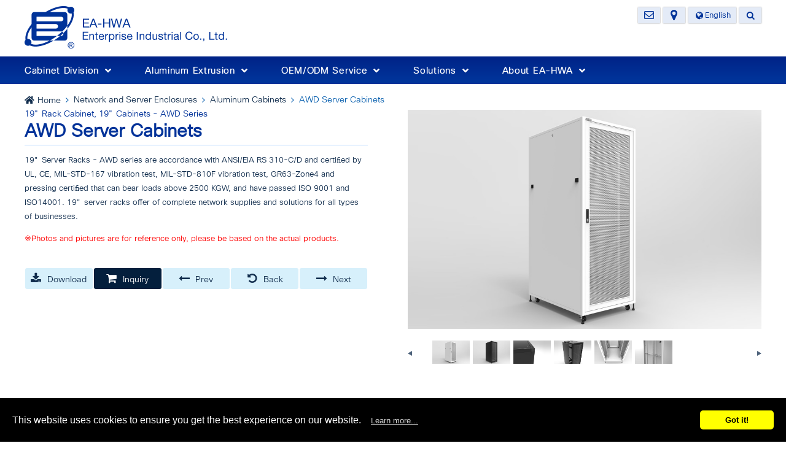

--- FILE ---
content_type: text/html; charset=UTF-8
request_url: https://www.ea-hwa.com.tw/aluminum-server-rack/19-inch-racks-awd.html
body_size: 10984
content:
<!DOCTYPE html>
<html lang="en">

<head>
    <meta charset="utf-8">
    <meta name="viewport" content="width=device-width,initial-scale=1.0,user-scalable=no,maximum-scale=5.0,minimum-scale=1.0">
    <title> AWD Network Cabinets｜Aluminum Cabinets｜Ea Hwa </title>
    
    <meta name="keywords" content="" />
    <meta name="Description" content="Ea Hwa, a leading supplier of AWD network cabinets in Taiwan. Products of super quality and competitive price are our steadfast guarantee to our customers." />
    <meta name="robots" content="all" />
    <link rel="Shortcut Icon" type="image/x-icon" href="/images/icon.png" />
    <link rel="stylesheet" href="/css/cms-header.css">
    <link rel="stylesheet" href="/css/cms-footer.css">
    <link rel="stylesheet" href="/css/cms-index1.css">
    <script src="/js/owlcarousel/jquery.min.js"></script>
    <!--<script src="/js/jquery.min.js"></script>-->
    <script src="/js/customs.js"></script>

    <!-- owlcarousel -->
    <link rel="stylesheet" href="/js/owlcarousel/owl.carousel.min.css">
    <link rel="stylesheet" href="/js/owlcarousel/owl.theme.default.min.css">

    <script src="/js/owlcarousel/owl.carousel.min.js"></script>
    <!-- Add venobox -->
<!-- Google Tag Manager -->
<script>(function(w,d,s,l,i){w[l]=w[l]||[];w[l].push({'gtm.start':
new Date().getTime(),event:'gtm.js'});var f=d.getElementsByTagName(s)[0],
j=d.createElement(s),dl=l!='dataLayer'?'&l='+l:'';j.async=true;j.src=
'https://www.googletagmanager.com/gtm.js?id='+i+dl;f.parentNode.insertBefore(j,f);
})(window,document,'script','dataLayer','GTM-T2QHSNWH');</script>
<!-- End Google Tag Manager -->
	<script type="application/ld+json">
	{"@context":"http:\/\/schema.org","@type":"Product","name":"AWD Server Cabinets","description":"19\" Server Racks - AWD series are accordance with ANSI\/EIA RS 310-C\/D and certi\ufb01ed by UL, CE, MIL-STD-167 vibration test, MIL-STD-810F vibration test, GR63-Zone4 and pressing certi\ufb01ed that can bear loads above 2500 KGW, and have passed ISO 9001 and ISO14001. 19\" server racks offer of complete network supplies and solutions for all types of businesses.\r\n\u203bPhotos and pictures are for reference only, please be based on the actual products.","image":"\/upload_files\/combined-cabinet\/awd42120-1-s.jpg"}
	</script>
	<script type="application/ld+json">
	{"@context":"http:\/\/schema.org","@type":"BreadcrumbList","itemListElement":[{"@type":"ListItem","position":1,"item":{"@id":"https:\/\/www.ea-hwa.com.tw\/","name":"Home"}},{"@type":"ListItem","position":2,"item":{"@id":"https:\/\/www.ea-hwa.com.tw\/server-cabinet.htm","name":"Network and Server Enclosures"}},{"@type":"ListItem","position":3,"item":{"@id":"https:\/\/www.ea-hwa.com.tw\/aluminum-server-rack.htm","name":"Aluminum Cabinets"}},{"@type":"ListItem","position":4,"item":{"@id":"https:\/\/www.ea-hwa.com.tw\/aluminum-server-rack19-inch-racks-awd.html","name":"AWD Server Cabinets"}}]}
	</script>
    <link rel="stylesheet" href="/js/venobox/venobox.css" type="text/css" media="screen" />
    <script type="text/javascript" src="/js/venobox/venobox.min.js"></script>
    <link rel="stylesheet" href="/font-awesome/css/font-awesome.min.css">
	<link rel="stylesheet" href="/css/font-awesome/css/all.css">
	<link rel="stylesheet" href="/css/font-awesome/css/brands.css">
	<link rel="stylesheet" href="/css/font-awesome/css/solid.css">
    <script type="text/javascript" src="//s7.addthis.com/js/300/addthis_widget.js#pubid=ra-532bd87a27c08918"></script>
</head>
<body onContextMenu="return false" >
<!-- Google Tag Manager (noscript) -->
<noscript><iframe src="https://www.googletagmanager.com/ns.html?id=GTM-T2QHSNWH"
height="0" width="0" style="display:none;visibility:hidden"></iframe></noscript>
<!-- End Google Tag Manager (noscript) -->
<header>
    <div class="header">
        <div class="header-top">
            <div class="logo"><a href="/"><img src="/images/logo.png" alt="Server Room Rack, Server Rack Cabinet - Ea-Hwa Server Rack Manufacturer" title="Server Room Rack, Server Rack Cabinet - Ea-Hwa Server Rack Manufacturer"></a></div>
            <div class="collapse-button">
                <span class="icon-bar"></span>
                <span class="icon-bar"></span>
                <span class="icon-bar"></span>
            </div>
        </div>
        <nav >

            <div class="menu">
                <ul>
                    <li>
                        <a href="/cabinet.htm" class="hasChild current">Cabinet Division</a>
                        <div class="navlevel2">
                            <div class="marginbox">
                                <ul>
                            <li>
                                <a href="/server-cabinet.htm" class="hasChild current">Network and Server Enclosures<span class="fa fa-angle-right"></span></a>
                                <div class="navlevel3">
                                    <ul>
                                        <li>
                                            <a href="/aluminum-server-rack.htm" class="hasChild current">Aluminum Cabinets</a>
                                                <div class="navlevel4">
                                                    <ul>
                                                        <li><a href="/aluminum-server-rack/HD-network-enclosures.html" >HD Network Enclosures</a></li>
                                                        <li><a href="/aluminum-server-rack/AHD-server-enclosures.html" >AHD Server Enclosures</a></li>
                                                        <li><a href="/aluminum-server-rack/computer-rack.html" >WD Network Cabinets</a></li>
                                                        <li><a href="/aluminum-server-rack/19-inch-racks-awd.html" class="current">AWD Server Cabinets</a></li>
                                                        <li><a href="/aluminum-server-rack/NE2.html" >NE2 High-Quality Enclosures</a></li>
                                                    </ul>
                                                </div>
                                        </li>
                                        <li>
                                            <a href="/steel-cabinets.htm" class="hasChild ">Steel Cabinets</a>
                                                <div class="navlevel4">
                                                    <ul>
                                                        <li><a href="/steel-cabinets/GR-Network-Rack.html" >GR Network Rack</a></li>
                                                        <li><a href="/steel-cabinets/computer-server-rack.html" >AGR Server Rack</a></li>
                                                        <li><a href="/steel-cabinets/products-290-47.html" >FD1 Low Cost Rack</a></li>
                                                    </ul>
                                                </div>
                                        </li>
                                    </ul>
                                </div>
                            </li>
                            <li>
                                <a href="/wall-mount-cabinet.htm" class="hasChild "> Wall-Mounted Rack<span class="fa fa-angle-right"></span></a>
                                <div class="navlevel3">
                                    <ul>
                                        <li>
                                            <a href="/wall-mount-cabinet/wall-mount-enclosure.html" class="hasChild ">NWA Wall-Mount Rack</a>
                                        </li>
                                        <li>
                                            <a href="/wall-mount-cabinet/NWA2-wall-mount-upright-rack.html" class="hasChild ">NWA2 Wall-Mount Upright Rack </a>
                                        </li>
                                        <li>
                                            <a href="/wall-mount-cabinet/NWA3.html" class="hasChild ">NWA3 Simple Wall Mount Rack</a>
                                        </li>
                                        <li>
                                            <a href="/wall-mount-cabinet/products-350-2.html" class="hasChild ">NWA4  Wall Mount Open Rack</a>
                                        </li>
                                        <li>
                                            <a href="/wall-mount-cabinet/wall-mount-network-cabinet.html" class="hasChild ">SWA1 Single Section Wall Cabinet</a>
                                        </li>
                                        <li>
                                            <a href="/wall-mount-cabinet/SWA2-double-section-wall-cabinet.html" class="hasChild ">SWA2 Double Section wall Cabinet</a>
                                        </li>
                                        <li>
                                            <a href="/wall-mount-cabinet/SWA3-single-section-wall-cabinet.html" class="hasChild ">SWA3 Single Section Wall Cabinet</a>
                                        </li>
                                        <li>
                                            <a href="/wall-mount-cabinet/SWA4-double-section-wall-cabinet.html" class="hasChild ">SWA4 Double Section wall Cabinet</a>
                                        </li>
                                        <li>
                                            <a href="/wall-mount-cabinet/combined-enclosures.html" class="hasChild ">SWA5 Combined Enclosures</a>
                                        </li>
                                    </ul>
                                </div>
                            </li>
                            <li>
                                <a href="/open-rack.htm" class="hasChild ">Open Frame Rack     <span class="fa fa-angle-right"></span></a>
                                <div class="navlevel3">
                                    <ul>
                                        <li>
                                            <a href="/open-rack/nop-aluminum.html" class="hasChild ">NOP Aluminum Open Rack</a>
                                        </li>
                                        <li>
                                            <a href="/open-rack/frame-rack.html" class="hasChild ">NOP Steel Open Rack</a>
                                        </li>
                                        <li>
                                            <a href="/open-rack/mdf-rack.html" class="hasChild ">MDF Digital Distribution Frame</a>
                                        </li>
                                    </ul>
                                </div>
                            </li>
                            <li>
                                <a href="/motorixe-lcd-tv-lift.htm" class="hasChild ">TV /  Monitor Mount<span class="fa fa-angle-right"></span></a>
                                <div class="navlevel3">
                                    <ul>
                                        <li>
                                            <a href="/motorixe-lcd-tv-lift/products-295-10.html" class="hasChild ">19&quot; Cabinet Door for Monitor Mount</a>
                                        </li>
                                        <li>
                                            <a href="/motorixe-lcd-tv-lift/19-Cabinet-Door-for-Monitor-Mount.html" class="hasChild ">19&quot; Hanged LCD Monitor Bracket</a>
                                        </li>
                                        <li>
                                            <a href="/motorixe-lcd-tv-lift/products-355-10.html" class="hasChild ">19&quot; Embedded LCD Monitor Bracket</a>
                                        </li>
                                        <li>
                                            <a href="/motorixe-lcd-tv-lift/products-297-10.html" class="hasChild ">Extension Arm on track </a>
                                        </li>
                                        <li>
                                            <a href="/motorixe-lcd-tv-lift/products-352-10.html" class="hasChild ">Single LCD Extension Arm</a>
                                        </li>
                                        <li>
                                            <a href="/motorixe-lcd-tv-lift/products-354-10.html" class="hasChild ">Four LCD Extension Arm </a>
                                        </li>
                                        <li>
                                            <a href="/motorixe-lcd-tv-lift/video-tv-wall.html" class="hasChild ">8 video TV wall</a>
                                        </li>
                                    </ul>
                                </div>
                            </li>
                            <li>
                                <a href="/fiber-boxes-fdu.htm" class="hasChild ">Fiber Optic<span class="fa fa-angle-right"></span></a>
                                <div class="navlevel3">
                                    <ul>
                                        <li>
                                            <a href="/fiber-boxes-fdu/products-356-8.html" class="hasChild ">ODF 19&quot; Fiber Optic Patch Panels (Simple)</a>
                                        </li>
                                        <li>
                                            <a href="/fiber-boxes-fdu/products-357-8.html" class="hasChild ">ODF 1U 12P Fiber Optic Patch Panel</a>
                                        </li>
                                        <li>
                                            <a href="/fiber-boxes-fdu/products-358-8.html" class="hasChild ">ODF 1U 24P Fiber Optic Patch Panel</a>
                                        </li>
                                        <li>
                                            <a href="/fiber-boxes-fdu/products-359-8.html" class="hasChild ">ODF 2U 48P Fiber Optic Patch Panel</a>
                                        </li>
                                        <li>
                                            <a href="/fiber-boxes-fdu/products-360-8.html" class="hasChild ">ODF 12P Wall Mount Fiber Optic Enclosure</a>
                                        </li>
                                        <li>
                                            <a href="/fiber-boxes-fdu/products-361-8.html" class="hasChild ">ODF 24P Wall Mount Fiber Optic Enclosure</a>
                                        </li>
                                        <li>
                                            <a href="/fiber-boxes-fdu/products-362-8.html" class="hasChild ">ODF 48P Wall Mount Fiber Optic Enclosure</a>
                                        </li>
                                    </ul>
                                </div>
                            </li>
                            <li>
                                <a href="/cable-accessories.htm" class="hasChild ">Accessories<span class="fa fa-angle-right"></span></a>
                                <div class="navlevel3">
                                    <ul>
                                        <li>
                                            <a href="/cable-manager.htm" class="hasChild ">Cable Manager</a>
                                                <div class="navlevel4">
                                                    <ul>
                                                        <li><a href="/cable-manager/brush-type-cable-management-panel.html" >Brush Type Cable Management Cover</a></li>
                                                        <li><a href="/cable-manager/brush-type-cable-management-panel.html" >Brush Type Cable Management Panel</a></li>
                                                        <li><a href="/cable-manager/cables-management-panel_brush.html" >Cables Management Panel - Brush</a></li>
                                                        <li><a href="/cable-manager/rack-cable-management.html" >Rack Mount Cables Management Panel</a></li>
                                                        <li><a href="/cable-manager/horizontal-cable-management_black.html" >Horizontal Cable Management - Black</a></li>
                                                        <li><a href="/cable-manager/horizontal-cable-duct.html" >Horizontal Cable Management</a></li>
                                                        <li><a href="/cable-manager/cable-management-panel.html" >Cable Management Panel</a></li>
                                                        <li><a href="/cable-manager/vertical-cable-management.html" >Vertical Cable Management</a></li>
                                                        <li><a href="/cable-manager/vertical-cable-management_black.html" >Vertical Cable Management - Black</a></li>
                                                        <li><a href="/cable-manager/vertical-cable-duct.html" >Vertical Cable Duct</a></li>
                                                        <li><a href="/cable-manager/vertical-cable-tray_oblong-hole.html" >Vertical Cable Tray - Oblong Hole</a></li>
                                                        <li><a href="/cable-manager/wire-board.html" >Vertical Cable Tray - Rectangular Hole</a></li>
                                                        <li><a href="/cable-manager/products-365-53.html" >Vertical Cable Tray - Plum Hole</a></li>
                                                        <li><a href="/cable-manager/cable-fixture.html" >Cables Management Bracket</a></li>
                                                        <li><a href="/cable-manager/products-366-53.html" >Plastic Cables Bracket</a></li>
                                                        <li><a href="/cable-manager/products-368-53.html" >Cable Ties</a></li>
                                                        <li><a href="/cable-manager/products-369-53.html" >Velcro Cable Tie</a></li>
                                                        <li><a href="/cable-manager/products-370-53.html" >Plastic Cable Snap Grommet</a></li>
                                                        <li><a href="/cable-manager/round-plastic-desk-cable-grommet.html" >Round Plastic Desk Cable Grommet</a></li>
                                                        <li><a href="/cable-manager/products-373-53.html" >Cable Armature Rubber Grommet</a></li>
                                                        <li><a href="/cable-manager/products-372-53.html" >Round Aluminum Desk Cable Grommet</a></li>
                                                    </ul>
                                                </div>
                                        </li>
                                        <li>
                                            <a href="/network-shelf.htm" class="hasChild ">Shelving</a>
                                                <div class="navlevel4">
                                                    <ul>
                                                        <li><a href="/network-shelf/Rack-Mount-Fixed-Shelf.html" >Rack Mount Fixed Shelf - Quickly</a></li>
                                                        <li><a href="/network-shelf/rack-mount-shelf.html" >Rack Mount Fixed Shelf</a></li>
                                                        <li><a href="/network-shelf/2u-two-way-shelf.html" >Double Sided Fixed Shelf</a></li>
                                                        <li><a href="/network-shelf/rack-mount-vented-shelf.html" >Rack Mount Vented Shelf</a></li>
                                                        <li><a href="/network-shelf/rack-mount-angle-brackets.html" >Rack Mount Angle Bracket</a></li>
                                                        <li><a href="/network-shelf/reinforce-shelf.html" >Server Rack Flat Supporting Shelf</a></li>
                                                        <li><a href="/network-shelf/rack-shelf.html" >Server Rack Flat Reinforce Shelf </a></li>
                                                        <li><a href="/network-shelf/rack-shelf-1u.html" >Server Rack Adjustable Shelf</a></li>
                                                        <li><a href="/network-shelf/sliding-rack-shelf.html" >Server Rack Adjustable Sliding Shelf</a></li>
                                                        <li><a href="/network-shelf/server-rack-sliding-shelf.html" >Server Rack Sliding Shelf - Quickly</a></li>
                                                        <li><a href="/network-shelf/keyboard-shelf.html" >Server Rack Sliding Shelf</a></li>
                                                        <li><a href="/network-shelf/1u-keyboard-tray.html" >Rack Mount Keyboard Tray</a></li>
                                                        <li><a href="/network-shelf/rack-mount-drawers.html" >Rack Mount Drawer</a></li>
                                                    </ul>
                                                </div>
                                        </li>
                                        <li>
                                            <a href="/rack-panel.htm" class="hasChild ">Rack Panel</a>
                                                <div class="navlevel4">
                                                    <ul>
                                                        <li><a href="/rack-panel/blanking-panel.html" > Blanking Panel</a></li>
                                                        <li><a href="/rack-panel/vent-panel.html" >Ventilation Panel</a></li>
                                                        <li><a href="/rack-panel/3u-air-filter.html" >Air Filter Panel</a></li>
                                                        <li><a href="/rack-panel/plastic-quick-snap-filler-panel.html" >Plastic Quick Snap Filler Panel</a></li>
                                                    </ul>
                                                </div>
                                        </li>
                                        <li>
                                            <a href="/airflow-manager.htm" class="hasChild ">Airflow Manager</a>
                                                <div class="navlevel4">
                                                    <ul>
                                                        <li><a href="/airflow-manager/server-rack-dust-proof-roof.html" >Server Rack Dust-Proof Roof</a></li>
                                                        <li><a href="/airflow-manager/products-374-55.html" >Rack Mount Fan Box</a></li>
                                                        <li><a href="/airflow-manager/rack-door-fan-box.html" >Rack Door Fan Box</a></li>
                                                        <li><a href="/airflow-manager/rack-door-adjustable-fan-box.html" >Rack Door Adjustable Fan Box</a></li>
                                                        <li><a href="/airflow-manager/products-317-55.html" >Server Rack Fan</a></li>
                                                        <li><a href="/airflow-manager/fan-accessories.html" >Fan Accessories</a></li>
                                                    </ul>
                                                </div>
                                        </li>
                                        <li>
                                            <a href="/switch-rack-pdu.htm" class="hasChild ">PDU</a>
                                                <div class="navlevel4">
                                                    <ul>
                                                        <li><a href="/switch-rack-pdu/8-way-power-strip.html" >8-way Plastic Power Strip</a></li>
                                                        <li><a href="/switch-rack-pdu/6-way-power-strip.html" >6-way Plastic Power Strip</a></li>
                                                        <li><a href="/switch-rack-pdu/power-distribution-unit.html" >19&quot; Rack Mount 1U 8-Way Power Strip</a></li>
                                                        <li><a href="/switch-rack-pdu/rack-power-strip.html" >19&quot; Rack Mount 1U 8-Way Power Strip (LED)</a></li>
                                                        <li><a href="/switch-rack-pdu/analog-ammeter.html" >19&quot; Rack mount 1U 8-way power strip (Analog Ammeter)</a></li>
                                                        <li><a href="/switch-rack-pdu/digital-ammeter-2.html" >19&quot; Rack mount 1U 8-way power strip  (Digital Ammeter)</a></li>
                                                    </ul>
                                                </div>
                                        </li>
                                        <li>
                                            <a href="/category-56.htm" class="hasChild ">Door Lock</a>
                                                <div class="navlevel4">
                                                    <ul>
                                                        <li><a href="/products/products-375-56.html" >HD Server Cabinet Lock</a></li>
                                                        <li><a href="/products/products-376-56.html" >GR Server Rack Lock</a></li>
                                                        <li><a href="/products/products-377-56.html" >Standard Round Lock</a></li>
                                                        <li><a href="/products/products-378-56.html" >HD Slide Latches</a></li>
                                                        <li><a href="/products/products-379-56.html" >WD Slide Latches</a></li>
                                                        <li><a href="/products/products-380-56.html" >NWA Rack Spring Lock</a></li>
                                                        <li><a href="/products/products-381-56.html" >Swinghandle Multi-Point Latch</a></li>
                                                        <li><a href="/products/products-382-56.html" >Integrated Handle</a></li>
                                                    </ul>
                                                </div>
                                        </li>
                                        <li>
                                            <a href="/cable-other-accessories.htm" class="hasChild ">Others</a>
                                                <div class="navlevel4">
                                                    <ul>
                                                        <li><a href="/cable-other-accessories/ground-copper-bar.html" >Ground Copper Bar</a></li>
                                                        <li><a href="/cable-other-accessories/products-383-59.html" >Ground Copper Wire</a></li>
                                                        <li><a href="/cable-other-accessories/products-384-59.html" >Rubber Stop Bumper</a></li>
                                                        <li><a href="/cable-other-accessories/products-385-59.html" >Plastic Angle Bumper</a></li>
                                                        <li><a href="/cable-other-accessories/door-file-folder.html" >Door File Folder</a></li>
                                                        <li><a href="/cable-other-accessories/products-389-59.html" >Light Bar </a></li>
                                                        <li><a href="/cable-other-accessories/products-386-59.html" >Extensible Leveling Feet</a></li>
                                                        <li><a href="/cable-other-accessories/stabilizer-plate.html" >Stabilizer Plate</a></li>
                                                        <li><a href="/cable-other-accessories/3U-krone-mount-frame-bracket.html" >3U Krone Mount Frame Bracket</a></li>
                                                        <li><a href="/cable-other-accessories/krone-back-mount-frame.html" >Krone Back Mount Frame</a></li>
                                                        <li><a href="/cable-other-accessories/products-388-59.html" >Brush Cable Panel</a></li>
                                                    </ul>
                                                </div>
                                        </li>
                                    </ul>
                                </div>
                            </li>
                            </ul>
                            </div>
                            </div>
                    </li>
                    <li>
                        <a href="/aluminum.htm" class="hasChild ">Aluminum Extrusion</a>
                        <div class="navlevel2">
                            <div class="marginbox">
                                <ul>
                                    <li>
                                        <a href="/aluminum-application.htm" class="hasChild ">Aluminum Application<span class="fa fa-angle-right"></span></a>
                                        <div class="navlevel3">
                                            <ul>
                                                <li>
                                                    <a href="/aluminum-application/automation-equipment.html" class="hasChild ">Automation Equipment</a>
                                                </li>
                                                <li>
                                                    <a href="/aluminum-application/clean-room.html" class="hasChild ">Cleanroom</a>
                                                </li>
                                                <li>
                                                    <a href="/aluminum-application/conveyor-design.html" class="hasChild ">Conveyor Design</a>
                                                </li>
                                                <li>
                                                    <a href="/aluminum-application/solar-panels.html" class="hasChild ">Solar Panels</a>
                                                </li>
                                                <li>
                                                    <a href="/aluminum-application/8-video-tv-wall.html" class="hasChild ">8 video TV wall</a>
                                                </li>
                                                <li>
                                                    <a href="/aluminum-application/other-aluminum-application.html" class="hasChild ">Other</a>
                                                </li>
                                            </ul>
                                        </div>
                                    </li>
                                    <li>
                                        <a href="/aluminum-profile.htm" class="hasChild ">Aluminum Profile<span class="fa fa-angle-right"></span></a>
                                        <div class="navlevel3">
                                            <ul>
                                                <li>
                                                    <a href="/aluminum-extrusion-profiles.htm" class="hasChild ">4 Series</a>
                                                    <div class="navlevel4">
                                                        <ul>
                                                            <li><a href="/aluminum-extrusion-profiles/aluminum-extrusions.html" >AF2020 - Aluminum Extrusion</a></li>
                                                            <li><a href="/aluminum-extrusion-profiles/products-328-43.html" >AF-1020 - Aluminum Extrusion</a></li>
                                                            <li><a href="/aluminum-extrusion-profiles/AF2040-aluminum-extrusion.html" >AF2040 - Aluminum extrusion</a></li>
                                                            <li><a href="/aluminum-extrusion-profiles/al-profile.html" >AFR2020 - AL Profile </a></li>
                                                        </ul>
                                                    </div>
                                                </li>
                                                <li>
                                                    <a href="/6-series-aluminum-profile.htm" class="hasChild ">6 Series</a>
                                                    <div class="navlevel4">
                                                        <ul>
                                                            <li><a href="/6-series-aluminum-profile/AF1530-aluminum-extrusion.html" >AF1530 - Aluminum extrusion</a></li>
                                                            <li><a href="/6-series-aluminum-profile/AF1560-aluminum-extrusion.html" >AF1560 - Aluminum extrusion</a></li>
                                                            <li><a href="/6-series-aluminum-profile/AF1590-aluminum-extrusion.html" >AF1590 - Aluminum extrusion</a></li>
                                                            <li><a href="/6-series-aluminum-profile/products-329-44.html" >AF30120 - Aluminum Extrusion</a></li>
                                                            <li><a href="/6-series-aluminum-profile/products-239-44.html" >AF3030A - Aluminum extrusion</a></li>
                                                            <li><a href="/6-series-aluminum-profile/AF3030-aluminum-extrusion.html" >AF3030 - Aluminum extrusion</a></li>
                                                            <li><a href="/6-series-aluminum-profile/products-241-44.html" >AF3060A - Aluminum extrusion</a></li>
                                                            <li><a href="/6-series-aluminum-profile/AF3060-aluminum-extrusion.html" >AF3060 - Aluminum extrusion</a></li>
                                                            <li><a href="/6-series-aluminum-profile/AF3090-aluminum-extrusion.html" >AF3090 - Aluminum extrusion</a></li>
                                                            <li><a href="/6-series-aluminum-profile/products-260-44.html" >AF6060 - Aluminum extrusion</a></li>
                                                            <li><a href="/6-series-aluminum-profile/AF6090-aluminum-extrusion.html" >AF6090 - Aluminum extrusion</a></li>
                                                            <li><a href="/6-series-aluminum-profile/products-262-44.html" >AF6630A - Aluminum extrusion</a></li>
                                                            <li><a href="/6-series-aluminum-profile/AF6630-aluminum-extrusion.html" >AF6630 - Aluminum extrusion</a></li>
                                                            <li><a href="/6-series-aluminum-profile/AF9090-aluminum-extrusion.html" >AF9090 - Aluminum extrusion</a></li>
                                                            <li><a href="/6-series-aluminum-profile/AFR3030-aluminum-extrusion.html" >AFR3030 - Aluminum extrusion</a></li>
                                                            <li><a href="/6-series-aluminum-profile/products-273-44.html" >AFR6630A - Light aluminum extrusion</a></li>
                                                            <li><a href="/6-series-aluminum-profile/AFR6630-aluminum-extrusion.html" >AFR6630 - Aluminum extrusion</a></li>
                                                        </ul>
                                                    </div>
                                                </li>
                                                <li>
                                                    <a href="/aluminum-profile-8-series.htm" class="hasChild ">8 Series</a>
                                                    <div class="navlevel4">
                                                        <ul>
                                                            <li><a href="/aluminum-profile-8-series/AF4040-aluminum-extrusion.html" >AF4040 - Aluminum extrusion</a></li>
                                                            <li><a href="/aluminum-profile-8-series/AF4040M-aluminum-extrusion.html" >AF4040M - Aluminum extrusion</a></li>
                                                            <li><a href="/aluminum-profile-8-series/products-330-45.html" >AF4040C1 - Aluminum extrusion</a></li>
                                                            <li><a href="/aluminum-profile-8-series/AF4040A-aluminum-extrusion.html" >AF4040A - Aluminum extrusion</a></li>
                                                            <li><a href="/aluminum-profile-8-series/AFR4040-aluminum-extrusion.html" >AFR4040 - Aluminum extrusion</a></li>
                                                            <li><a href="/aluminum-profile-8-series/AF4080-aluminum-extrusion.html" >AF4080 - Aluminum extrusion</a></li>
                                                            <li><a href="/aluminum-profile-8-series/AF4080M-aluminum-extrusion.html" >AF4080M - Aluminum extrusion</a></li>
                                                            <li><a href="/aluminum-profile-8-series/AF4080A-aluminum-extrusion.html" >AF4080A - Aluminum extrusion</a></li>
                                                            <li><a href="/aluminum-profile-8-series/products-258-45.html" >AF5050 - Heavy duty aluminum extrusion</a></li>
                                                            <li><a href="/aluminum-profile-8-series/products-259-45.html" >AF6060A - Aluminum extrusion</a></li>
                                                            <li><a href="/aluminum-profile-8-series/AF8080-aluminum-extrusion.html" >AF8080 - Aluminum extrusion</a></li>
                                                            <li><a href="/aluminum-profile-8-series/aluminum-extrusion-rail.html" >AFW3010 - Aluminum extrusion rail</a></li>
                                                            <li><a href="/aluminum-profile-8-series/products-141-45.html" >ND8M6 - Half round nuts</a></li>
                                                            <li><a href="/aluminum-profile-8-series/AFW3065-aluminum-extrusion-rail.html" >AFW3065 - Aluminum extrusion rail</a></li>
                                                            <li><a href="/aluminum-profile-8-series/products-264-45.html" >AF8080A - Light aluminum extrusion</a></li>
                                                            <li><a href="/aluminum-profile-8-series/products-331-45.html" >AF8080M -  Aluminum extrusion</a></li>
                                                            <li><a href="/aluminum-profile-8-series/products-266-45.html" >AF8840 - Heavy duty aluminum extrusion</a></li>
                                                            <li><a href="/aluminum-profile-8-series/products-333-45.html" >AFR8840M - Aluminum extrusion</a></li>
                                                            <li><a href="/aluminum-profile-8-series/products-332-45.html" >AF8840M - Aluminum extrusion</a></li>
                                                            <li><a href="/aluminum-profile-8-series/products-334-45.html" >AFL2030 - Aluminum extrusion</a></li>
                                                            <li><a href="/aluminum-profile-8-series/products-335-45.html" >AFL3030A - Aluminum extrusion</a></li>
                                                            <li><a href="/aluminum-profile-8-series/products-336-45.html" >AFL3838 - Aluminum extrusion</a></li>
                                                            <li><a href="/aluminum-profile-8-series/products-337-45.html" >AFL4040 - Aluminum extrusion rail</a></li>
                                                            <li><a href="/aluminum-profile-8-series/products-268-45.html" >AF50100 - Heavy duty aluminum extrusion</a></li>
                                                            <li><a href="/aluminum-profile-8-series/products-269-45.html" >AF50200 - Heavy duty aluminum extrusion</a></li>
                                                            <li><a href="/aluminum-profile-8-series/products-275-45.html" >AFR8840 - Heavy duty aluminum extrusion</a></li>
                                                            <li><a href="/aluminum-profile-8-series/products-191-45.html" >ECPH8 - Panel mounting strip</a></li>
                                                            <li><a href="/aluminum-profile-8-series/products-195-45.html" >ECC8 - Colorless strip</a></li>
                                                            <li><a href="/aluminum-profile-8-series/products-223-45.html" >EAL13530M8 - Bracket</a></li>
                                                            <li><a href="/aluminum-profile-8-series/products-227-45.html" >EAL4530M8 - Bracket</a></li>
                                                        </ul>
                                                    </div>
                                                </li>
                                            </ul>
                                        </div>
                                    </li>
                                    <li>
                                        <a href="/aluminium-accessories.htm" class="hasChild ">Aluminium Accessories<span class="fa fa-angle-right"></span></a>
                                        <div class="navlevel3">
                                            <ul>
                                                <li>
                                                    <a href="/4-series-aluminium-accessories.htm" class="hasChild ">4 Series</a>
                                                    <div class="navlevel4">
                                                        <ul>
                                                            <li><a href="/4-series-aluminium-accessories/square-nuts.html" >N04M4 - Square Nuts</a></li>
                                                            <li><a href="/4-series-aluminium-accessories/EUJ0412-blind-insertion-joint.html" >EUJ0412 - Blind insertion joint</a></li>
                                                            <li><a href="/4-series-aluminium-accessories/EUJ0615-blind-insertion-joint.html" >EUJ0615 - Blind insertion joint</a></li>
                                                            <li><a href="/4-series-aluminium-accessories/EC2020-cover.html" >EC2020 - Cover</a></li>
                                                            <li><a href="/4-series-aluminium-accessories/EC2040-cover.html" >EC2040 - Cover</a></li>
                                                        </ul>
                                                    </div>
                                                </li>
                                                <li>
                                                    <a href="/6-series-aluminium-accessories.htm" class="hasChild ">6 Series</a>
                                                    <div class="navlevel4">
                                                        <ul>
                                                            <li><a href="/6-series-aluminium-accessories/half-round-nut.html" >ND6M6 - Half round nuts</a></li>
                                                            <li><a href="/6-series-aluminium-accessories/EHL06-slip-mat.html" >EHL06 - Slip mat</a></li>
                                                            <li><a href="/6-series-aluminium-accessories/EB1530-door-frames-connector.html" >EB1530 - Door frames connector</a></li>
                                                            <li><a href="/6-series-aluminium-accessories/solid-strip.html" >EC6 - Solid Strip</a></li>
                                                            <li><a href="/6-series-aluminium-accessories/EMB306-panel-mounting-block.html" >EMB306 - Panel mounting block</a></li>
                                                            <li><a href="/6-series-aluminium-accessories/end-cap.html" >EC3030 - End cap</a></li>
                                                            <li><a href="/6-series-aluminium-accessories/ECR3030-end-cap.html" >ECR3030 - End cap</a></li>
                                                            <li><a href="/6-series-aluminium-accessories/ECR0630-end-cap.html" >ECR0630 - End cap</a></li>
                                                            <li><a href="/6-series-aluminium-accessories/EC3060-end-cap.html" >EC3060 - End cap</a></li>
                                                            <li><a href="/6-series-aluminium-accessories/EC6060-end-cap.html" >EC6060 - End cap</a></li>
                                                            <li><a href="/6-series-aluminium-accessories/ECL6630-end-cap.html" >ECL6630 - End cap</a></li>
                                                            <li><a href="/6-series-aluminium-accessories/ECR6630-end-cap.html" >ECR6630 - End cap</a></li>
                                                            <li><a href="/6-series-aluminium-accessories/ELR3030-bracket.html" >ELR3030 - Bracket</a></li>
                                                            <li><a href="/6-series-aluminium-accessories/ELL6060-bracket.html" >ELL6060 - Bracket</a></li>
                                                            <li><a href="/6-series-aluminium-accessories/ELL3060-bracket.html" >ELL3060 - Bracket</a></li>
                                                            <li><a href="/6-series-aluminium-accessories/ELL3030-bracket.html" >ELL3030 - Bracket</a></li>
                                                            <li><a href="/6-series-aluminium-accessories/products-167-63.html" >EIB4040 - Door angle bracket</a></li>
                                                            <li><a href="/6-series-aluminium-accessories/products-196-63.html" >ECC6 - Colorless strip</a></li>
                                                            <li><a href="/6-series-aluminium-accessories/products-199-63.html" >EC5050 - End cap</a></li>
                                                            <li><a href="/6-series-aluminium-accessories/mounting-plate.html" >EBR06190 - Mounting Plate</a></li>
                                                            <li><a href="/6-series-aluminium-accessories/EBR6060-mounting-plate.html" >EBR6060 - Mounting Plate</a></li>
                                                            <li><a href="/6-series-aluminium-accessories/EB06190-mounting-plate.html" >EB06190 - Mounting Plate</a></li>
                                                            <li><a href="/6-series-aluminium-accessories/EB6060-mounting-plate.html" >EB6060 - Mounting Plate</a></li>
                                                            <li><a href="/6-series-aluminium-accessories/EB6060N-mounting-plate.html" >EB6060N - Mounting Plate</a></li>
                                                            <li><a href="/6-series-aluminium-accessories/EB3060-mounting-plate.html" >EB3060 - Mounting Plate</a></li>
                                                            <li><a href="/6-series-aluminium-accessories/EAL13520M6.html" >EAL13520M6 - Bracket</a></li>
                                                            <li><a href="/6-series-aluminium-accessories/EAL6025M6.html" >EAL6025M6 - Bracket</a></li>
                                                            <li><a href="/6-series-aluminium-accessories/products-228-63.html" >EAL4520M6 - Bracket</a></li>
                                                        </ul>
                                                    </div>
                                                </li>
                                                <li>
                                                    <a href="/8-series-aluminium-accessories.htm" class="hasChild ">8 Series</a>
                                                    <div class="navlevel4">
                                                        <ul>
                                                            <li><a href="/8-series-aluminium-accessories/N08M8-square-nuts.html" >N08M8 - Square nuts</a></li>
                                                            <li><a href="/8-series-aluminium-accessories/EUJ0820-blind-insertion-joint.html" >EUJ0820 - Blind insertion joint</a></li>
                                                            <li><a href="/8-series-aluminium-accessories/EHL08-slip-mat.html" >EHL08 - Slip mat</a></li>
                                                            <li><a href="/8-series-aluminium-accessories/EC8-solid-strip.html" >EC8 - Solid Strip</a></li>
                                                            <li><a href="/8-series-aluminium-accessories/ECD8-dust-proof-strip.html" >ECD8 - Dust-proof strip</a></li>
                                                            <li><a href="/8-series-aluminium-accessories/ECT8-light-proof-strip.html" >ECT8 - Light-proof strip</a></li>
                                                            <li><a href="/8-series-aluminium-accessories/EMB408-panel-mounting-block.html" >EMB408 - Panel mounting block</a></li>
                                                            <li><a href="/8-series-aluminium-accessories/EC4040-end-cap.html" >EC4040 - End cap</a></li>
                                                            <li><a href="/8-series-aluminium-accessories/ECR4040-end-cap.html" >ECR4040 - End cap</a></li>
                                                            <li><a href="/8-series-aluminium-accessories/ECR0840-end-cap.html" >ECR0840 - End cap</a></li>
                                                            <li><a href="/8-series-aluminium-accessories/EC4080-end-cap.html" >EC4080 - End cap</a></li>
                                                            <li><a href="/8-series-aluminium-accessories/EC8080-end-cap.html" >EC8080 - End cap</a></li>
                                                            <li><a href="/8-series-aluminium-accessories/ECL8840-end-cap.html" >ECL8840 - End cap</a></li>
                                                            <li><a href="/8-series-aluminium-accessories/ECR8840-end-cap.html" >ECR8840 - End cap</a></li>
                                                            <li><a href="/8-series-aluminium-accessories/ELL4040-bracket.html" >ELL4040 - Bracket</a></li>
                                                            <li><a href="/8-series-aluminium-accessories/ELR4040-bracket.html" >ELR4040 - Bracket</a></li>
                                                            <li><a href="/8-series-aluminium-accessories/ELL4080-bracket.html" >ELL4080 - Bracket</a></li>
                                                            <li><a href="/8-series-aluminium-accessories/ELL8080-bracket.html" >ELL8080 - Bracket</a></li>
                                                            <li><a href="/8-series-aluminium-accessories/products-225-80.html" >EAL6030M8 - Bracket</a></li>
                                                            <li><a href="/8-series-aluminium-accessories/EB4080-mounting-plate.html" >EB4080 - Mounting Plate</a></li>
                                                            <li><a href="/8-series-aluminium-accessories/EB8080-mounting-plate.html" >EB8080 - Mounting Plate</a></li>
                                                            <li><a href="/8-series-aluminium-accessories/EBR8080-mounting-plate.html" >EBR8080 - Mounting Plate</a></li>
                                                            <li><a href="/8-series-aluminium-accessories/EB8080N-mounting-plate.html" >EB8080N - Mounting Plate</a></li>
                                                            <li><a href="/8-series-aluminium-accessories/EB08210-mounting-plate.html" >EB08210 - Mounting Plate</a></li>
                                                            <li><a href="/8-series-aluminium-accessories/EBR08210-mounting-plate.html" >EBR08210 - Mounting Plate</a></li>
                                                        </ul>
                                                    </div>
                                                </li>
                                                <li>
                                                    <a href="/the-shared-accessory.htm" class="hasChild ">The Shared Accessory</a>
                                                    <div class="navlevel4">
                                                        <ul>
                                                            <li><a href="/the-shared-accessory/door-hinges.html" >EHP3040 - Door hinge</a></li>
                                                            <li><a href="/the-shared-accessory/door-handles.html" >EAH0591 - Door handle</a></li>
                                                            <li><a href="/the-shared-accessory/EHP06117-door-handle.html" >EHP06117 - Door handle</a></li>
                                                            <li><a href="/the-shared-accessory/EAH9540-door-handle.html" >EAH9540 - Door handle</a></li>
                                                            <li><a href="/the-shared-accessory/EBR1015-pulley.html" >EBR1015 - Pulley</a></li>
                                                            <li><a href="/the-shared-accessory/magnetic-door-latch.html" >MG0840 - Magnet door latch</a></li>
                                                            <li><a href="/the-shared-accessory/MG0840N-magnet-door-latch.html" >MG0840N - Magnet door latch</a></li>
                                                            <li><a href="/the-shared-accessory/MG0840L-magnet-door-latch.html" >MG0840L - Magnet door latch</a></li>
                                                            <li><a href="/the-shared-accessory/MG0840P-magnet-door-latch.html" >MG0840P - Magnet door latch</a></li>
                                                            <li><a href="/the-shared-accessory/MGP10-plastic-magnetic-latch.html" >MGP10 - Plastic magnetic latch</a></li>
                                                            <li><a href="/the-shared-accessory/camlock.html" >WDK26 - Cam lock</a></li>
                                                            <li><a href="/the-shared-accessory/adjusting-caster.html" >RM60F - Adjusting caster</a></li>
                                                            <li><a href="/the-shared-accessory/RM80F-adjusting-caster.html" >RM80F - Adjusting caster</a></li>
                                                            <li><a href="/the-shared-accessory/R25JP16A.html" >R25JP16A - 2.5&quot;wheels(Screw top)</a></li>
                                                            <li><a href="/the-shared-accessory/R25JPA.html" >R25JPA - 2.5wheels(Plate top)</a></li>
                                                            <li><a href="/the-shared-accessory/M16-nylon-leveling-foot.html" >SCS60150M16 - M16 nylon leveling foot</a></li>
                                                            <li><a href="/the-shared-accessory/heavy-duty-leveling-foot.html" >SLS100150M16 - M16 Heavy-Duty leveling foot</a></li>
                                                            <li><a href="/the-shared-accessory/hexagon-socket-button-head-cap-screw.html" >SWH0512 - Hexagon socket button head cap screw</a></li>
                                                            <li><a href="/the-shared-accessory/hex-socket-flat-countersunk-head-cap-screw.html" >SFH0516 - Hex socket Flat countersunk head cap screw</a></li>
                                                        </ul>
                                                    </div>
                                                </li>
                                            </ul>
                                        </div>
                                    </li>
                                    <li>
                                        <a href="/door-type-aluminum-extrusion.htm" class="hasChild ">Door Type<span class="fa fa-angle-right"></span></a>
                                        <div class="navlevel3">
                                            <ul>
                                                <li>
                                                    <a href="/standard-door-type.htm" class="hasChild ">Standard Door</a>
                                                    <div class="navlevel4">
                                                        <ul>
                                                            <li><a href="/standard-door-type/DA-general.html" >Door A (DA)- General</a></li>
                                                            <li><a href="/standard-door-type/DB-simple.html" >Door B (DB)- Simple</a></li>
                                                            <li><a href="/standard-door-type/DC-acrylic.html" >Door C (DC)- Acrylic</a></li>
                                                            <li><a href="/standard-door-type/aluminium-sliding-doors.html" >Door R (DR)- Sliding doors</a></li>
                                                        </ul>
                                                    </div>
                                                </li>
                                                <li>
                                                    <a href="/door-cover-type.htm" class="hasChild ">Door Cover</a>
                                                    <div class="navlevel4">
                                                        <ul>
                                                            <li><a href="/door-cover-type/PA-general-plates.html" >Plate A (PA)- General Plates</a></li>
                                                            <li><a href="/door-cover-type/PB-screw-tightening.html" >Plate B (PB)- Screw Tightening</a></li>
                                                            <li><a href="/door-cover-type/PC-embedded.html" >Plate C (PC)- Embedded</a></li>
                                                            <li><a href="/door-cover-type/PD-side-doors.html" >Plate D (PD)- Side Doors</a></li>
                                                        </ul>
                                                    </div>
                                                </li>
                                                <li>
                                                    <a href="/board-type-aluminum-extrusion.htm" class="hasChild ">Board Type</a>
                                                    <div class="navlevel4">
                                                        <ul>
                                                            <li><a href="/board-type-aluminum-extrusion/PVC-board-door.html" >PVC Board</a></li>
                                                            <li><a href="/board-type-aluminum-extrusion/plastic-aluminum-board-door.html" >Plastic Aluminum Board</a></li>
                                                        </ul>
                                                    </div>
                                                </li>
                                            </ul>
                                        </div>
                                    </li>
                                </ul>
                            </div>
                        </div>

                        </li>
                        <li>
                        <a href="/service.htm" class="hasChild ">OEM/ODM Service</a>
                        <div class="navlevel2">
                            <div class="marginbox">
                                <ul>
                                    <li>
                                        <a href="/ODM.htm" class="hasChild ">ODM<span class="fa fa-angle-right"></span></a>
                                        <div class="navlevel3">
                                            <ul>
                                                <li>
                                                    <a href="/console-desks.htm" class="hasChild ">EH Consoles</a>
                                                    <div class="navlevel4">
                                                        <ul>
                                                            <li><a href="/console-desks/arc-console-desk.html" >EH Series Console Desk</a></li>
                                                            <li><a href="/console-desks/EH-series-console-desk.html" >EH Series Console Desk (Double Layer)</a></li>
                                                            <li><a href="/console-desks/EH-series-console-desk-2.html" >EH Series Console Desk (Three Layer)</a></li>
                                                        </ul>
                                                    </div>
                                                </li>
                                                <li>
                                                    <a href="/outdoor-cabinets.htm" class="hasChild ">OC Outdoor Cabinets</a>
                                                    <div class="navlevel4">
                                                        <ul>
                                                            <li><a href="/outdoor-cabinets/electrical-distribution-box.html" >Electrical Distribution Box</a></li>
                                                            <li><a href="/outdoor-cabinets/telecom-enclosures.html" >Telecommunication Enclosures (Telco Rack)</a></li>
                                                            <li><a href="/outdoor-cabinets/outdoor-server-rack.html" >Outdoor Cabinets (Combined Type)</a></li>
                                                            <li><a href="/outdoor-cabinets/outdoor-rack.html" >D Outdoor Rack (Assembled Type)</a></li>
                                                        </ul>
                                                    </div>
                                                </li>
                                            </ul>
                                        </div>
                                    </li>
                                    <li>
                                        <a href="/OEM.htm" class="hasChild ">OEM<span class="fa fa-angle-right"></span></a>
                                    </li>
                                </ul>
                            </div>
                        </div>
                    </li>
                    <li>
                        <a href="/solutions.htm">Solutions</a>
                        <div class="navlevel2">
                            <div class="marginbox">
                                <ul>

                                    <li><a href="/solutions.htm">Earthquake protection</a></li>
                                    <li><a href="/aboutus.php?au_cate=solutions&au_id=12">Aisle Containment system</a></li>

                                </ul>
                            </div>
                        </div>
                        </li>
                    <li>
                        <a href="/aboutus.html" class="hasChild ">About EA-HWA</a>
                        <div class="navlevel2">
                            <div class="marginbox">
                                <ul>

                                    <li><a href="/aboutus/Ea-Hwa-history.html">Our History</a></li>
                                    <li><a href="/aboutus/how-we-manufacture.html">How We Manufacture</a></li>
                                    <li><a href="/aboutus/Ea-Hwa-certification.html">Our Certification</a></li>
                                    <li><a href="/aboutus/where-we-are.html">Where We Are</a></li>
                                    <li><a href="/aboutus/Ea-Hwa-careers.html">Careers</a></li>
                                    <li><a href="/happy.htm">Why we happy</a></li>
                                    <li><a href="/news.html">News</a></li>

                                </ul>
                            </div>
                        </div>
                    </li>
                </ul>
            </div>
            <div class="top">
                <ul>
                    <li><a class="mail" href="/contactus.html"><i></i></a></li>
                    <li><a class="address" href="/aboutus.php?au_id=5"><i></i></a></li>


                    </li>
                    <li>
                        <a class="language" href="javascript:;"><i></i><span>English</span></a>
                        <ul>
                            <li><a href="/">English</a></li>
                            <li><a href="/cht/">繁體中文</a></li>
                            <li><a href="/chs/">简体中文</a></li>
                        </ul>
                    </li>
                    <li>
                        <a class="search" href="javascript:;"><i></i></a><div>
                        <div class="btn01 slight-float">
                            <span class="fa fa-search animate"></span>
                            <form name="search_form" action="/products.php" method="get" class="animate">
										<span class="search-frame">
											<input name="kw" value="" placeholder="Search Products" type="text">
											<input name="func" value="search" type="hidden">
											<a href="#" id="searchSubmit" class="btn01 slight-float"><span class="fa fa-search"></span></a>
										</span>
                            </form>
                        </div>
                    </div>
                    </li>
                </ul>
            </div>
        </nav>
    </div>
</header>
    <div id="content">
        <div id="mainbox">
            <div class="product">
                <div id="path">
                    <ul>
                      <!-- <li><a href="/"><span class="fa fa-home"></span>Home</a></li> -->
                      <li><a href="/" ><span class="fa fa-home"></span>Home</a></li><li><a href="/server-cabinet.htm" >Network and Server Enclosures</a></li><li><a href="/aluminum-server-rack.htm" >Aluminum Cabinets</a></li><li>AWD Server Cabinets</li>
                    </ul>
                </div>
<div class="top">
    <div class="data">
        <h1>19&quot; Rack Cabinet, 19&quot; Cabinets - AWD Series</h1>
        <div class="title">AWD Server Cabinets</div>
        <div class="text"><p>19" Server Racks - AWD series are accordance with ANSI/EIA RS 310-C/D and certiﬁed by UL, CE, MIL-STD-167 vibration test, MIL-STD-810F vibration test, GR63-Zone4 and pressing certiﬁed that can bear loads above 2500 KGW, and have passed ISO 9001 and ISO14001. 19" server racks offer of complete network supplies and solutions for all types of businesses.</p>
<p><span style="color: #ff0000;">※Photos and pictures are for reference only, please be based on the actual products.</span></p></div>
        <div class="bth">
            <a href="/upload_files/2016edm/AWD.pdf" target="_blank" class="download"></a>
            <a href="#" id="submit" class=" inquiry"></a>
            <a href="/aluminum-server-rack/computer-rack.html" class="prev"></a>
            <a href="/aluminum-server-rack.htm" class="back"></a>
            <a href="/aluminum-server-rack/NE2.html" class="next"></a>
        </div>
        <div class="bottom">

            <div class="share addthis_sharing_toolbox"></div>
            <div class="video"><iframe src="https://www.youtube.com/embed/BAcre-V2Dhc" allowfullscreen=""></iframe></div>
        </div>
    </div>
    <div class="photoview">
        <div id="photo-ab">
            <div class="pro-pic-wrap">
                    <div class="photo" id="products_show_pic">
                        <a class="venobox noshow" href="/upload_files/combined-cabinet/awd42120-1.jpg" style="cursor: default;"><img src="/upload_files/combined-cabinet/awd42120-1.jpg" alt="19&quot; Rack Cabinet, 19&quot; Cabinets - AWD Series" title="19&quot; Rack Cabinet, 19&quot; Cabinets - AWD Series" /></a>
                    </div>

                <!-- end of pro-pic-wrap -->
                    <div class="thumbs">
                        <div class="carousel">
                            <ul>
                                <li>
                                    <img src="/upload_files/combined-cabinet/awd42120-1.jpg" alt="19&quot; Rack Cabinet, 19&quot; Cabinets - AWD Series" title="19&quot; Rack Cabinet, 19&quot; Cabinets - AWD Series" />
                                </li>
                                <li>
                                    <img src="/upload_files/combined-cabinet/awd42120-2.jpg" alt="19&quot; Rack Cabinet, 19&quot; Cabinets - AWD Series" title="19&quot; Rack Cabinet, 19&quot; Cabinets - AWD Series" />
                                </li>
                                <li>
                                    <img src="/upload_files/combined-cabinet/awd42120-3.jpg" alt="19&quot; Rack Cabinet, 19&quot; Cabinets - AWD Series" title="19&quot; Rack Cabinet, 19&quot; Cabinets - AWD Series" />
                                </li>
                                <li>
                                    <img src="/upload_files/combined-cabinet/awd42120-4.jpg" alt="19&quot; Rack Cabinet, 19&quot; Cabinets - AWD Series" title="19&quot; Rack Cabinet, 19&quot; Cabinets - AWD Series" />
                                </li>
                                <li>
                                    <img src="/upload_files/combined-cabinet/awd42120-5.jpg" alt="19&quot; Rack Cabinet, 19&quot; Cabinets - AWD Series" title="19&quot; Rack Cabinet, 19&quot; Cabinets - AWD Series" />
                                </li>
                                <li>
                                    <img src="/upload_files/combined-cabinet/awd42120-6.jpg" alt="19&quot; Rack Cabinet, 19&quot; Cabinets - AWD Series" title="19&quot; Rack Cabinet, 19&quot; Cabinets - AWD Series" />
                                </li>

                            </ul>
                        </div>
                    </div>

            </div>
            <!-- end of pro-pic-wrap -->
        </div>
    </div>
</div>

<form name="myform" method="post" action="/cart.php">
    <div id="main">
        <div class="editor">
            <div class="content">
                <div id="tabs-ab" class="product">
                    <ul class="tabs">
                        <li ><a href="#tab1">Product Description</a></li>
                        <li ><a href="#tab2">Product Specifications</a></li>
                    </ul>
                    <div class="tab_container">
                            <div id="tab1" class="tab_content">
                                 <div class="tab_container">
<div id="tab1" class="tab_content">
<ul class="list">
<li>
<div class="title">Main structure</div>
<div class="text">1.Its steady lightweight aluminum extrusion frame (material: AL6063T5) with 3 direction integrally molded corners casting (material: ADC12) to make frames more stable. In order to enhance shock resistance, it connects with three directions of XYZ axes by M5 HSCS and stainless steel framework, while exportation or a long distance delivery, there's ﬂat pack on service to easily build on site which may reduce the cost of transportation.</div>
</li>
<li>
<div class="title">Mounting vertical rails</div>
<div class="text">2.Mounting post rails that meet ANSI/EIA RS-310-C/D standard can fit different 19" cabinet rack, ex: COMPAQ, SUN, IBM, HP, ACER...etc.</div>
</li>
<li>
<div class="title">Mounting rail (material AL6063T5)</div>
<div class="text">3.It is movable to fit different depth of equipment. ※ High 35U above；Depth 90 cm under*4 pcs / each sets.</div>
</li>
<li>
<div class="title">Top cover</div>
<div class="text">4. 2 ventilation fans and adjustable cover (3-pieces) to do dust-proof and cool down. (It's adjustable as per customer demand)</div>
</li>
<li>
<div class="title">Bottom frame</div>
<div class="text">5. 3-pieces adjustable Bottom plate on the bottom frame which plate can be removed by cable entry.</div>
</li>
<li>
<div class="title">Front and rear Door frames</div>
<div class="text">6.The doors are acrylic or standard vent doors for combined options including concealed locks and handles. It can be easily assembled and removed without tools. (There is also a honeycomb vent door for options that can reach 60% of heat removal.</div>
</li>
<li>
<div class="title">Side panel</div>
<div class="text">7.The side panel can be easily assembled and removeable without tools.</div>
</li>
<li>
<div class="title">Anti-vibration brackets</div>
<div class="text">8.The device can be set the 2.5" caster and the 4" leveling feet can poise the equipment.</div>
</li>
<li>
<div class="title">Power strip inside (8-way 110V / 120V)</div>
<div class="text">9.It's passed UL certiﬁed. ( it's also available in customized speciﬁcation)</div>
</li>
<li>
<div class="title">Surface finish of the rack</div>
<div class="text">10.Applying powder coating to prevent from get rust, oxidization and scuffing damage etc.This is accordance with ROHS standard. Our standard color is white and black. (custom color also available)</div>
</li>
</ul>
</div>
</div>
                            </div>
                            <div id="tab2" class="tab_content">
                                 <div class="table_scroll">
<p>&nbsp;</p>
<table class="datatable" cellspacing="0" cellpadding="0">
<tbody>
<tr><th>Model No.</th><th>U <br /> Unit</th><th>DO <br /> Outside Depth</th><th>DI <br /> Inside Depth</th><th>KG</th><th>HO <br /> Outside Height</th><th>HI <br /> Inside Height</th></tr>
<tr>
<td>AWD-35-62</td>
<td>35U</td>
<td>620</td>
<td>550</td>
<td>77</td>
<td>1749</td>
<td>1556</td>
</tr>
<tr>
<td>AWD-35-77</td>
<td>35U</td>
<td>770</td>
<td>700</td>
<td>85</td>
<td>1749</td>
<td>1556</td>
</tr>
<tr>
<td>AWD-35-90</td>
<td>35U</td>
<td>900</td>
<td>830</td>
<td>92</td>
<td>1749</td>
<td>1556</td>
</tr>
<tr class="color2">
<td>AWD-41-62</td>
<td>41U</td>
<td>620</td>
<td>550</td>
<td>84</td>
<td>2016</td>
<td>1823</td>
</tr>
<tr class="color2">
<td>AWD-41-77</td>
<td>41U</td>
<td>770</td>
<td>700</td>
<td>93</td>
<td>2016</td>
<td>1823</td>
</tr>
<tr class="color2">
<td>AWD-41-90</td>
<td>41U</td>
<td>900</td>
<td>830</td>
<td>98</td>
<td>2016</td>
<td>1823</td>
</tr>
<tr class="color2">
<td>AWD-41-100</td>
<td>41U</td>
<td>1000</td>
<td>930</td>
<td>104</td>
<td>2016</td>
<td>1823</td>
</tr>
<tr class="color2">
<td>AWD-41-110</td>
<td>41U</td>
<td>1100</td>
<td>1030</td>
<td>108</td>
<td>2016</td>
<td>1823</td>
</tr>
<tr>
<td>AWD-42-62</td>
<td>42U</td>
<td>620</td>
<td>550</td>
<td>80</td>
<td>2060</td>
<td>1867</td>
</tr>
<tr>
<td>AWD-42-77</td>
<td>42U</td>
<td>770</td>
<td>700</td>
<td>90</td>
<td>2060</td>
<td>1867</td>
</tr>
<tr>
<td>AWD-42-90</td>
<td>42U</td>
<td>900</td>
<td>830</td>
<td>98</td>
<td>2060</td>
<td>1867</td>
</tr>
<tr>
<td>AWD-42-100</td>
<td>42U</td>
<td>1000</td>
<td>930</td>
<td>106</td>
<td>2060</td>
<td>1867</td>
</tr>
<tr>
<td>AWD-42-110</td>
<td>42U</td>
<td>1100</td>
<td>1030</td>
<td>111</td>
<td>2060</td>
<td>1867</td>
</tr>
<tr>
<td>AWD-42-120</td>
<td>42U</td>
<td>1200</td>
<td>1130</td>
<td>117</td>
<td>2060</td>
<td>1867</td>
</tr>
</tbody>
</table>
<p>&nbsp;</p>
<table class="datatable" cellspacing="0" cellpadding="0">
<tbody>
<tr><th height="20">Inch</th><th>W1</th><th>W2</th><th>W3</th><th>W4</th></tr>
<tr>
<td>19"</td>
<td>800</td>
<td>483</td>
<td>465</td>
<td>451</td>
</tr>
<tr>
<td>23"</td>
<td>800</td>
<td>584</td>
<td>567</td>
<td>553</td>
</tr>
</tbody>
</table>
<p>&nbsp;</p>
</div>
<div class="table_scroll"><img src="/upload_files/combined-cabinet/awd-2017.jpg" alt="" width="1200" height="300" /></div>
<p>※Available to customize<br /> ※1U=1.75inc&nbsp; hs=44.45mm， standard unit=mm</p>
                            </div>
                    </div>
                </div>
            </div>
        </div>
    </div>
    <input name="amount" value="1" size="2" type="hidden" />
    <input type="hidden" name="func" value="c_add">
    <input type="hidden" name="cart_type" value="inquiry">
    <input type="hidden" name="p_id" value="3">
</form>
<script>
$(document).ready(function() {

    $(".noshow").click(function (e) {
        e.preventDefault();
    })
    $("#submit").click(function(e) {
        $("form[name=myform]").submit();
    });

    /* default settings */
  //$('.venobox').venobox();
});
</script>
            </div>
        </div>
    </div>
<footer>

    <div class="footer-nav">
        <ul>
            <li>
                <a href="/cabinet.htm">Cabinet Division</a>
                <ul>
                    <li><a href="/server-cabinet.htm">Network and Server Enclosures</a></li>
                    <li><a href="/wall-mount-cabinet.htm"> Wall-Mounted Rack</a></li>
                    <li><a href="/open-rack.htm">Open Frame Rack     </a></li>
                    <li><a href="/motorixe-lcd-tv-lift.htm">TV /  Monitor Mount</a></li>
                    <li><a href="/fiber-boxes-fdu.htm">Fiber Optic</a></li>
                    <li><a href="/cable-accessories.htm">Accessories</a></li>
                </ul>
            </li>
            <li>
                <a href="/aluminum.htm">Aluminum Extrision </a>
                <ul>
                    <li><a href="/aluminum-application.htm">Aluminum Application</a></li>
                    <li><a href="/aluminum-profile.htm">Aluminum Profile</a></li>
                    <li><a href="/aluminium-accessories.htm">Aluminium Accessories</a></li>
                    <li><a href="/door-type-aluminum-extrusion.htm">Door Type</a></li>
                </ul>
            </li>
            <li>
                <a href="/service.htm">OEM/ODM Service</a>
                <ul>
                    <li><a href="/console-desks.htm">EH Consoles</a></li>
                    <li><a href="/outdoor-cabinets.htm">OC Outdoor Cabinets</a></li>
                </ul>
            </li>
            <li>
                <a href="#">Connect</a>
                <ul>
                    <li><a href="/solutions.htm">Solutions</a></li>
   <li><a href="/aboutus/where-we-are.html">Where We Are</a></li>
                    <li><a href="/contactus.html">Contact us</a></li>
                    <li><a href="/download.html">Download</a></li>
                    <li><a href="/sitemap.html">Sitemap</a></li>
                    <li class="icon">
                        <a class="facebook  addthis_toolbox addthis_button_facebook"  target="_blank"href="#"></a>
                        <a class="twitter  addthis_toolbox addthis_button_twitter"  target="_blank" href="#"></a>
                        <a class="youtube" href="https://www.youtube.com/channel/UChCHyNWclA-7rzLNSRau89Q" target="_blank"></a>
                        <a class="line  addthis_toolbox addthis_button_lineme"  target="_blank" href="#"></a>
                        <a class="skype  addthis_toolbox addthis_button_skype"  target="_blank" href="#"></a>
                        <a class="plus addthis_toolbox addthis_button_more " target="_blank" title="More" href="#"></a>

                    </li>
                </ul>
            </li>
        </ul>
    </div>
    <!-- end of container -->
    <div class="copyright">Copyright&copy; 2017 EA-HWA Enterprise Industrial Co., Ltd. All Rights Reserved.</div>
    <a class="top_page" href="#"></a>
</footer>
<!-- footer end -->

<script src="//www.allmarketing.com.tw/api/privacy/v2/script"></script>
<script>
    window.addEventListener('load', function() {
        Amg.Privacy.band();
    });
</script>
</body>

</html>


--- FILE ---
content_type: text/css
request_url: https://www.ea-hwa.com.tw/css/cms-header.css
body_size: 2502
content:
/* reset css */

@font-face {
  font-family: "Wejre";
  font-style: normal;
  font-weight: 300;
  src: url("font/CiscoSansTTLight.woff") format("woff");
  unicode-range: U+0-FF, U+131, U+152-153, U+2C6, U+2DA, U+2DC, U+2000-206F, U+2074, U+20AC, U+2212, U+2215, U+E0FF, U+EFFD, U+F000;
}

body{line-height:normal; font-family: "Wejre"; }
a{font-size:16px;}
iframe{border:0 none; width:100%;}
img{max-width:100%; height:auto;}
input{-webkit-appearance:none; appearance:none; -moz-appearance:none; -webkit-appearance:none;}
.editor a {}
.table_scroll { overflow-x:auto; !important;}

.fa.fa-search.animate{display:none;}

body{padding:0; margin:0; }
.header-top, header nav>ul, nav .top, nav .menu>ul, .navlevel2 .marginbox{max-width:1200px; height:auto; margin:0 auto;}
.navlevel2 .marginbox {height: 100%;}
.header-top{position:relative; }
.collapse-button{position:absolute; right:5px; top:50%; transform:translateY(-50%); display:none;}
.collapse-button::after{content:"MENU"; color:#002589; font-size:11px;}
.collapse-button .icon-bar{width:35px; height:2px; display:block; background:#002589; margin:5px 0;}
.logo{margin:10px 0; display:inline-block;}
.logo img{display:block;}
nav{background:linear-gradient(to bottom, #002387 0%,#003399 81%);}
nav a{color:#fff; text-decoration:none;}
nav ul, nav li{margin:0; padding:0; list-style:none;}
nav .menu{position:relative; z-index:999;}
nav .menu>ul>li{display:inline-flex; padding:0 25px;}
nav .menu>ul>li:first-child{padding-left:0;}
.header nav .menu>ul>li>a{position:relative; display:block; padding:11px 0; font-size:15px; text-shadow:0 0 1px #fff; letter-spacing:.7px; height:45px; line-height:1.7;  box-sizing: border-box;}
nav .menu>ul>li>a::before{content:""; position:absolute; height:3px; width:0%; background:#fff; bottom:0; left:50%; transition:width .2s ease; transform:translateX(-50%);}
nav .menu>ul li li a{position:relative;}
/*nav .menu>ul li li a::before{content:""; background:url("../images/menu-arrow-img.png") no-repeat; width:11px; height:11px; position:absolute; left:80%; top:50%; transform:translateY(-50%); opacity:0; transition:all .2s ease-in-out;}*/
nav .menu div.navlevel2{background:#e4ebf7; display:none; width:100%; height:366px; position:absolute; left:0; top:45px; padding:13px 0;}
nav .menu div.navlevel3, nav .menu div.navlevel4{display:none;}
nav .menu div.navlevel4{overflow-x:auto;}
nav .marginbox ul{display:inline-block; position:relative; height:100%; width:278px;}
nav .marginbox ul::before{content:""; height:80%; width:1px; background:#afbccd; position:absolute; right:0; top:50%; transform:translateY(-50%);}
nav .marginbox .navlevel4 ul::before{content:none;}
nav .marginbox ul li{padding:0 35px;}
nav .marginbox>ul{width:250px;}
nav .marginbox>ul>li{padding:0 7px 0 0;}
nav .marginbox ul li div{position:absolute; right:-50%; transform:translate(50%,0); top:0; height:100%;}
nav .menu div.navlevel2 a{color:#122e4f; padding:4px 0; margin:2px 0; display:inline-block; font-weight:bold; font-size: 14.5px;}
nav .top{position:relative;}
nav .top ul{position:absolute; top:-125px; right:0;}
nav .top li{display:inline-block; vertical-align:top; position:relative; z-index:1000;    height: 26px; background:#e4ebf7; box-shadow:0 0 2px 0 rgba(0,0,0,.4);}
nav .top li a{display:block; padding:4px 9px; font-size:13px;}
nav .top li:nth-child(3) a { display: flex; flex-direction: row;align-items: center;}
nav .top li:nth-child(3) a span { color: #003399;}
nav .top li:nth-child(3) ul li:first-child a { padding-top: 7px;}
nav .top li:hover {background:#ccdcf6; box-shadow:0 0 2px 0 rgba(0,0,0,.8);}
nav .top i{background:url("../images/top-icon.png") no-repeat; width:18px; height:18px; display:block;}
nav .top .mail i{background-position:0 0;}
nav .top .address i{background-position:-17px 0;}
nav .top .member i{background-position:-34px 0;}
nav .top .language i{background-position:-51px 0;}
nav .top .search i{background-position:-68px 0;}
nav .top ul ul{top:20px; right:1px; position:absolute; width:74px; padding-top:20px; z-index:9999;}
nav .top ul ul::before{content:""; width:0; height:0; border-style:solid; border-width:0 8px 8px 8px; border-color:transparent transparent #e4ebf7 transparent; position:absolute; top:11px; left:50%; transform:translateX(-50%); z-index:1000;}
nav .top li li{display:block; font-size:12px;}
nav .top li li a{box-shadow:none; color:#003399;}
.language + ul{display:none; }
li:hover .language + ul{display:block;}
nav .top li>*{transition:all .4s ease-in-out}
nav .top li .search ,nav .top li .search + div{display:inline-block; vertical-align:top;}
nav .top li .search + div{width:0; overflow:hidden;}
nav .top li .widthbox{width:174px !important;}
nav .top li .search + div input{border:0 none; height:20px; border-radius:0;}
nav .top li .search + div form{height:24px; margin:2px 0 0 0; padding-right:5px;}

nav .fa.fa-angle-right{display:none;}

header.top-bar{position:fixed; top:0; width:100%; /*background:linear-gradient(to bottom, #002387 0%,#003399 81%);*/ background:rgba(0, 35, 135, .7); z-index:999;}
header.top-bar .header{width:1200px; height:45; margin:0 auto; display:flex; justify-content:space-between;}
header.top-bar .header-top{ margin:0; }
header.top-bar .logo{margin:0;}
header.top-bar .logo a{background:url("../images/logo-s.png") no-repeat; background-size:contain; width:160px; height:25px; display:inline-block; margin:10px 10px 0 0;}
header.top-bar .logo img{display:none;}
header.top-bar .menu, header.top-bar .top{display:inline-block; vertical-align:top;}
header.top-bar nav{background:none; width:100%; display:flex; justify-content:space-between; }
header.top-bar nav .top{margin:9px 0 0; }
header.top-bar nav .top ul{position:static;}
header.top-bar nav .top ul ul{position:absolute;}
header.top-bar nav .menu > ul > li{padding:0 10px;}
header.top-bar nav .menu div.navlevel2{position:fixed; top:45px;}

.device_nav{ position:relative; }
.device_nav li:nth-child(3) a { display: flex; flex-direction: row; align-items: flex-end; justify-content: center; text-decoration: none;}
.device_nav li:nth-child(3) a span { color: #003399; padding-right: 5px; margin: -1px 0 0 5px; font-size: 14px;}
.device_nav ul, .device_nav li{ margin:0; padding:0; list-style-type:none; }
.device_nav>ul{ display:flex; justify-content:center; padding:8px; background:#e4ebf7; }
.device_nav>ul>li{ padding:0 8px; position:relative;  }
.device_nav i{background:url("../images/top-icon.png") no-repeat; width:18px; height:18px; display:block;}
.device_nav .mail i{background-position:0 0;}
.device_nav .address i{background-position:-17px 0;}
.device_nav .member i{background-position:-34px 0;}
.device_nav .language i{background-position:-51px -1px; }
.device_nav .language + ul{ z-index:99; display:block; position:absolute; top:100%; left:50%; transform:translateX(-50%); background:#e4ebf7; padding:5px; width: 80%; }
.device_nav .search i{background-position:-68px 0;}
.device_nav > div{ display:none; background:#e4ebf7; padding:5px; }
.device_nav > div .search-frame{ display:flex; max-width:100%; width:100%; box-sizing:border-box; justify-content:center; }
.device_nav > div .search-frame input[name=kw]{ display:block; width:50vw; margin-right:10px; border:0 none; padding:4px; }
.device_nav > div .search-frame a#searchSubmit{ display:none; }
.device_nav .language + ul a{ font-size:.8rem; white-space:nowrap; padding:2px; text-decoration:none; color:#039; }
.device_nav .language + ul{ display:none; }
.menu i { cursor: pointer; color: #FFF; margin: 15px 0 0 10px; }
.marginbox i { 
  color: #122e4f;
  -moz-transform: rotate(270deg);
  -webkit-transform: rotate(270deg);
  -o-transform: rotate(270deg);
  -ms-transform: rotate(270deg);
  transform: rotate(270deg);
}

@media only screen and (min-width:1200px) {
  .device_nav{ display:none; }
  nav .menu>ul li li:hover>a::before{left:110%; opacity:1;}
  nav .menu>ul>li>a:hover::before{width:100%;}
  
}
@media only screen and (max-width:1200px) {
  .header-top{text-align:center;}
  header.top-bar .menu, header.top-bar .top{display:block;}
  .logo img{width:50%; display:block; margin:0 auto;}
	.collapse-button{display:block;}
  nav{display:none;}
  nav .menu ul li{display:block; margin:0; padding:0; text-align:center;}
  nav .top{text-align:center; padding:10px; display:none; }
  nav .top ul{position:static;}
  nav .menu div.navlevel2, nav .marginbox ul li div{position:static; transform:translate(0,0); height:auto;}
  nav .menu .plus{ position:absolute; top:0px; right:10px; padding:8px 10px; z-index:2; }
  nav .menu .plus::before{ content:'+'; font-size:1.2rem; color:#fff; }
  nav .menu ul li{ position:relative; }
  nav .marginbox ul{ width:100%; }
  nav .marginbox ul::before{ content:none; }
  nav .top>ul>li{ margin:5px 0 0 0; }
  nav .menu ul li div.navlevel3{ background:#becbe3; }
  nav .menu ul li div.navlevel4{ display:none; background:#d0d9e9; }
  .menu i {display: none;}
}


--- FILE ---
content_type: text/css
request_url: https://www.ea-hwa.com.tw/css/cms-footer.css
body_size: 675
content:
.footer-nav{background:url("../webp/footer-bg.webp") no-repeat 0 0 /cover; padding:61px 0 44px;}
.footer-nav ul, .footer-nav li{padding:0; margin:0; list-style:none;}
.footer-nav a{color:#fff; text-decoration:none; transition:color .4s ease-in-out; }
.footer-nav a:hover{color:#00246c;}
.footer-nav>ul{max-width:1200px; margin:0 auto; display:flex; justify-content:space-between;}
.footer-nav>ul>li>a{font-size:20px; font-weight:bold; border-bottom:1px solid #fff; padding:0 0 7px 0; display:inline-block; margin-bottom:9px}
.footer-nav li li{font-size:16px; padding:6px 0;}
.footer-nav .icon a{background:url("../images/footer-icon.png") no-repeat; display:inline-block; height:25px; width:25px; transition:background .4s ease-in-out;}
.footer-nav .icon a:hover{background-position-y:-25px;}
.footer-nav a.facebook{background-position:0 0;}
.footer-nav a.twitter{background-position:-25px 0;}
.footer-nav a.youtube{background-position:-50px 0;}
.footer-nav a.line{background-position:-75px 0;}
.footer-nav a.skype{background-position:-100px 0;}
.footer-nav a.plus{background-position:-125px 0;}
.copyright{background:linear-gradient(to bottom, #003399 0%,#002488 81%); color:#fff; font-size:14px; text-align:center; padding:14px 0; letter-spacing:.1px; }
.top_page{background:#003399 url("../images/go-top-icon.png") no-repeat center center; width:49px; height:49px; position:fixed; right:10px; bottom:10px; border-radius:49px; transition:background .4s ease-in-out; z-index:9999;}
.top_page:hover{background-color:#00246c;}
@media only screen and (max-width:1200px) {
	.footer-nav{background-size:cover ;}
	.footer-nav>ul>li>a{padding:0;}
}

@media only screen and (max-width:870px) {
	.footer-nav>ul{display:block; text-align:center;}
}


--- FILE ---
content_type: text/css
request_url: https://www.ea-hwa.com.tw/css/cms-index1.css
body_size: 2178
content:
#content{max-width:1200px; margin:0 auto 69px;}
#path{margin:19px auto 7px;}
#path ul {padding:0; margin:0;}
#path li {display:inline-block; vertical-align:top; font-size:14px; color:#085fae;}
#path li *{font-size:14px;}
#path li a{color:#122e4e; text-decoration:none;}
#path li:nth-of-type(n+2):before {content:"\f105"; display:inline-block; vertical-align:middle; font:normal normal normal 14px/1 FontAwesome; font-size:inherit; margin:0 8px;}
#path .fa-home {margin-right:5px;}
#path .current a, #path a:hover {color:#085fae;}
.tab_content .color2 {background:#eaf7fd;}
.bottom .video{width:280px; position:relative; padding-top:30px; height:129px; overflow:hidden;}
.bottom .video iframe{position:absolute; top:0; left:0; width:100%; height:100%; border:0 none;}

.product .top{display:flex; justify-content:space-between;}
.photoview{width:576px;}
.photoview .carousel ul li{display:inline-block; cursor:pointer;}
.photoview .carousel ul li img{width:61px;}
.data{width:559px;}
.data h1{ color:#013299; font-size:14px; padding:0; margin:0 0 7px; font-weight:100; }
.data .title{color:#013299; font-size:29px; padding:0 0 7px; margin:0; border-bottom:1px solid #b2d5ff; font-weight:bold; }
.data .text{color:#122e4e; font-size:13px; line-height:1.8;}
.data .gray { background: #555555; color: #FFF; border-radius: 30px; display: inline-flex; padding: 0 9px; line-height: 180%;font-size: 21px;font-weight: bold;}
.data .bth{padding:23px 0; display:flex;}
.data .bth a{display:block; padding:8px 5px; background:#d7f0fb; border-radius:3px; color:#122e4e; text-decoration:none; margin:0 1px; width:calc(100% / 5 - 2px); font-size:14px; text-align:center; text-transform:capitalize;}
.data .bth a:hover{ background:#122e4e; color:#fff; }
.data .bth a.inquiry{ color:#fff; transition:.28s ease; animation:button_type 2s linear infinite alternate; }
.data .bth a.inquiry:hover{ background:#000; color:#fff; transform:scale(1.2); box-shadow:0 0 5px 0 rgba(0,0,0,.3); animation:none; }
.data .bth a.download::after{content:"download";}
.data .bth a.inquiry::after{content:"inquiry"; }
.data .bth a.prev::after{content:"prev";}
.data .bth a.back::after{content:"back";}
.data .bth a.next::after{content:"next";}

/* @keyframes button_type{ 
  from { background:#2161aa; box-shadow:0 0 5px 0 rgba(0,0,0,.3) inset; }
  to { background:#003399; box-shadow:0 0 5px 0 rgba(0,0,0,.3) inset; }
} */

@keyframes button_type{ 
  from { background:#041c38; }
  to { background:#094488; }
}


.data .bth a::before{ content:'\f019'; font:normal normal normal 18px/1 FontAwesome; color:#122e4e; width:17px; height:16px; display:inline-block; margin-right:10px; }
.data .bth a.inquiry::before{ content:'\f07a'; color:#fff; }
.data .bth a.prev::before{ content:'\f177'; }
.data .bth a.back::before{ content:'\f0e2'; }
.data .bth a.next::before{ content:'\f178'; }
.data .bth a:hover::before{ color:#fff; }
.data .bottom{display:flex; justify-content:space-between;}

#tabs-ab ul, #tabs-ab li {margin:0; padding:0; list-style:none;}
#tabs-ab li .text{ line-height:1.5; font-weight:lighter; }
ul.tabs {width:100%; border-bottom:2px solid #122e4e;}
#tabs-ab ul.tabs li {display:inline-block; vertical-align:top; margin-right:12px;}
ul.tabs li a {display:block; padding:11px 30px 7px 11px; background:#e9f7fd; border-radius:5px 5px 0 0; color:#122e4e; text-decoration:none; position:relative; font-weight:lighter; }
ul.tabs li a::after{content:""; width:0; height:0; border-style:solid; border-width:37px 0 0 17px; border-color: transparent transparent transparent #e9f7fd; position:absolute; right:-15px; top:0; z-index:-1;}
ul.tabs li a:hover, ul.tabs li.active a{background:#122e4e; color:#fff; }
ul.tabs li a:hover::after, ul.tabs li.active a::after{border-color: transparent transparent transparent #122e4e;}
.tab_content{color:#122e4e; font-size:16px;}
.tab_content .title{font-weight:bold; margin-bottom:2px;}
#tabs-ab{margin-top:40px;}
#tabs-ab ul.list{ padding:17px 0; }
#tabs-ab ul.list li{ padding:15px 5px 13px; }
.tab_content ul.list li:nth-child(even){background:#e9f7fd;}
.tab_content th p{ margin:0; }
.tab_content p{font-size:14px; line-height:1.7; }
.tab_content table{width:100%; font-size:14px; border-collapse:collapse;}
.tab_content table th, .tab_content table td{padding:6px 0; text-align:center;}
.tab_content table th{background:#003399; color:#fff; font-weight:100;}
.tab_content table tr:hover{background:#a3dee9;}
.tab_content table tr td:first-child{width:calc(202px - 78px); text-align:left; padding-left:51px;}
.thumbs{position:relative;}
.thumbs a.prev, .thumbs a.next{width:0; height:0; border-style:solid; position:absolute; top:17px;}
.thumbs a.prev{left:0; border-width:4px 7px 4px 0; border-color:transparent #4d627b transparent transparent;}
.thumbs a.next{right:0; border-width:4px 0 4px 7px; border-color:transparent transparent transparent #4d627b;}

.table_scroll.roll_scroll table{margin:30px 0 0;}
.table_scroll.roll_scroll table tr th{width:20%}
.table_scroll.roll_scroll table tr:nth-child(odd) th+td{background:#eaf7fd;}
.table_scroll.roll_scroll table tr:hover th+td{background:#a3dee9;}

.tab_content table.datatable.short_product{ border:1px solid #000 }
.tab_content table.datatable.short_product tr th{ padding:10px; width:calc(100% - 200px); font-weight:500; font-size:1rem; }
.tab_content table.datatable.short_product tr th:first-child{ border-right:1px solid #fff; width:200px; }
.tab_content table.datatable.short_product tr td:first-child{ width:200px; padding:10px; }
.tab_content table.datatable.short_product tr td:first-child img{ width:auto; height:auto; }
.tab_content table.datatable.short_product tr:hover{ background:transparent; }
#tabs-ab .tab_content table.datatable.short_product ul{ text-align:left; padding:0 10px; }
#tabs-ab .tab_content table.datatable.short_product li{ font-size:1rem; padding:5px 0; transition:.28s ease; cursor:pointer; }
#tabs-ab .tab_content table.datatable.short_product li::before{ content:'．' }
#tabs-ab .tab_content table.datatable.short_product li:hover{ background:#a3dee9; transform:scale(1.1); box-shadow:0 0 3px 0 rgba(136, 182, 190,.8); color:#264247; }
/* custom start */
.custom.content{padding:10px;}
/* custom end */
.tab_content p.board_title { font-size:1.3rem; color:#122e4e; font-weight:bold; }
.board_box strong{ font-size:1.1rem; font-weight:100; padding:7px 15px; margin-bottom:15px; display:inline-block; border-radius:3px; color:#fff; background:linear-gradient(to bottom, rgba(76,76,76,1) 0%,rgba(124,124,124,1) 5%,rgba(71,71,71,1) 39%,rgba(44,44,44,1) 48%,rgba(0,0,0,1) 57%,rgba(19,19,19,1) 100%); }
.board_box p{ margin:0 0 10px 0; font-size:1rem; line-height:1; }

@media only screen and (min-width:1200px) {
  .board_box{ display:flex; }
  .board_box div{ margin-right:15px; }
}
@media only screen and (max-width:1200px) {
  .product .top{display:block;}
  .product .top div{width:auto;}
  .product .top .data>*{padding:10px;}
  .photoview .carousel ul{text-align:center; padding:0;}
  .thumbs a.next{right:10px;}
  .thumbs a.prev{left:10px;}
  .data .bottom{display:block;}
  .bottom .video{width:249px; position:relative; padding-top:30px; padding-bottom:56%; height:111px; overflow:hidden;}
  #tabs-ab ul.tabs li{display:block; margin:0;}
  ul.tabs li a{padding:10px 0; width:auto; display:block; text-align:center; border-radius:0;}
  ul.tabs li a::after{content:none;}
  #tabs-ab{padding:10px;}
  #photo-ab .photo{text-align:center;}
  .bottom .video{height:0;}
  .tab_content table tr td:first-child{padding:0; width:auto;}
  .data .gray { font-size: 18px;}
}


@media only screen and (max-width:600px) {
  .data .bth a::before{ margin:0; display:block; margin:0 auto; }
  .data .bth a{ font-size:.8em; }
}

--- FILE ---
content_type: application/javascript
request_url: https://www.ea-hwa.com.tw/js/customs.js
body_size: 2082
content:
$(function () {
    $(window).bind('scroll resize', function () {
        var $this = $(this), $this_Top = $this.scrollTop(), top_header = 94, WindowsWidth = $(window).width();
        if (WindowsWidth >= 1200) {
            if ($this_Top < top_header) {
                $('header').removeClass('top-bar');
            } if ($this_Top > top_header) {
                $('header').addClass('top-bar');
            }
        } else {
            $('header').removeClass('top-bar');
        }
    }).scroll();
    $('.collapse-button').click(function () {
        $('nav').slideToggle();
    });
    
    /* device top path */
    $('header').append('<div class="device_nav"></div>').children('.device_nav').append($('nav>.top>ul').clone());
    $('.device_nav').append($('.device_nav .search').next());

    
    $('.device_nav .language').on('click', function(){
        $(this).next().fadeToggle();
    });
    
    $('.device_nav .search').on('click', function(){
        $('.device_nav > div').slideToggle();
    });

    $('nav .top>ul>li:last-child a').click(function () {
        $(this).next('div').toggleClass('widthbox');
    });

    var $block = $('#photo-ab'), $photo = $block.find('.photo'), $photoA = $photo.find('a'), $photoImg = $photoA.find('img'), $photoDesc = $photoA.find('.desc-title'), $thumbs = $block.find('.thumbs'), $carousel = $block.find('.carousel'), _carouselHeight = $carousel.height(), $ul = $thumbs.find('ul'), $li = $ul.find('li'), _liHeight = $li.height(), _set = Math.ceil(_carouselHeight / _liHeight), _count = Math.ceil($li.length), _height = _set * _liHeight * -1, timer, speed = 3000, _animateSpeed = 400, _index = 0, _countIndex = 0;
    $('<span class="nav-bar"></span>').insertBefore($li.find('img'));
    $block.find('.desc-bg').css('opacity', 0.7);
    var $controls = null;
    if (_count > 1) {
        $controls = $thumbs.append('<a href="#prev" class="prev"></a><a href="#next" class="next"></a>').find('.prev, .next');
        $controls.click(function (e) {
            _countIndex = Math.floor((e.target.className == 'prev' ? _countIndex - 1 + _count : _countIndex + 1) % _count);
            console.log(_countIndex);
            var numey = _countIndex + 1;
            console.log(numey);
            var $liarrow = $('.carousel li:nth-child(' + numey + ') img').attr('src');
            $('.photo a').attr('href', $liarrow);
            $('.photo a img').attr('src', $liarrow);
            console.log($liarrow);
            return false;
        });
    } $li.hover(function () {
        var $this = $(this), $a = $this.find('a'), $img = $this.find('img');
        clearTimeout(timer);
        _index = $this.index();
        $photoA.attr('href', $img.attr('src'));
        $photoImg.attr({ src: $img.attr('src') });
        $this.addClass('current').siblings('.current').removeClass('current');
    }).eq(_index).click();
    var _showTab = 0;
    var $defaultLi = $('ul.tabs li').eq(_showTab).addClass('active');
    $($defaultLi.find('a').attr('href')).siblings().hide();
    $('ul.tabs li').click(function () {
        var $this = $(this), _clickTab = $this.find('a').attr('href');
        $this.addClass('active').siblings('.active').removeClass('active');
        $(_clickTab).stop(false, true).fadeIn().siblings().hide();
        return false;
    }).find('a').focus(function () {
        this.blur();
    });
    var $toppagebtn = $('.top_page');
    $(window).scroll(function () {
        if ($(this).scrollTop() > 100) {
            $toppagebtn.fadeIn();
        } else {
            $toppagebtn.fadeOut();
        }
    });
    $toppagebtn.click(function () {
        $('html, body').animate({ scrollTop: 0 }, 400);
        return false;
    });
    $('.p-checkbox input').click(function () {
        $(this).parent('.p-checkbox').toggleClass('current');
    });
    $('.selectAll').click(function () {
        $('.p-checkbox').addClass('current');
    });
    $('.unselectAll').click(function () {
        $('.p-checkbox').removeClass('current');
    });
    


    //news photo 
    var hostop = location.href;
    if (hostop.indexOf("happy-ndetail-") != -1) {
        $('h1').after('<div class="NewsPhoto3D"><div class="title"></div><div class="wrapper"><ul class="owl-carousel"></ul></div></div>');
        var name_type = $('.member_table').find('th').text();
        $('.NewsPhoto3D .title').text(name_type);
        $('.member_table').find('img').each(function () {
            var NewsPhotosrc = $(this).attr('src'),
            NewsPhotoimg = $("<img>").attr({ 'src': NewsPhotosrc  });
            $('.NewsPhoto3D ul').append(NewsPhotoimg);            
        });
        $('.NewsPhoto3D ul img').wrap('<li></li>');
        $('.member_table').hide();

        var $owl = $('.owl-carousel');

        $owl.children().each(function (index) {
            $(this).attr('data-position', index); // NB: .attr() instead of .data()
        });

        $owl.owlCarousel({
            center: true,
            items: 1,
            nav: true,
            navText: ['',''],
            loop: true,
            touchDrag: false,
            mouseDrag: false
        });

        $('.owl-item.active.center').next().addClass('left');
        $('.owl-item.active.center').prev().addClass('right');

        $('.owl-nav *').click(function(){
            $('.owl-item').siblings().removeClass('left');
            $('.owl-item').siblings().removeClass('right');
            $('.owl-item.active.center').next().addClass('left');
            $('.owl-item.active.center').prev().addClass('right');
        });

    }

    $(document).ready(function(){
        if ( $(window).width() < 1201 ) {
            $('.menu li a').next('div').prev('a').before('<div class="plus"></div>');
            $('.plus').click(function(){
                $(this).siblings('div').stop().slideToggle();
            });
        }
    });

    /* index slogan */
    /*slogan()
    function slogan() {
        var $textLengthMax = 120,
            $this = $(".slogan .text p"),
            $textLength = $this.text().length;
        if ($textLength > $textLengthMax) {
            var $text = $this.text().substring(0, $textLengthMax - 1) + "...";
            $this.text($text);
        }
    }*/
	
	// menu
    $(document).ready(function(){
        if ( $(window).width() >= 1201 ) {
               $('.menu li a').next('div').prev('a').after('<i class="fas fa-angle-down"></i>');

               $('.menu>ul li i').click(function(){
                   $(this).parent().children('div').slideToggle().parent().siblings().children('div').slideUp();
                   $(this).parent().children('.navlevel2').toggleClass('opentime');
                   $(this).parent().siblings().find('.navlevel2').removeClass('opentime');
                   return false;
                });


            $('.navlevel2>div>ul li').click(function(){
               $(this).parent().children('div').slideToggle().parent().siblings().children('div').slideUp();
            });

            $('.navlevel3>ul li').click(function(){
               $(this).parent().children('div').slideToggle().parent().siblings().children('div').slideUp();
            });
        }
    });
});
